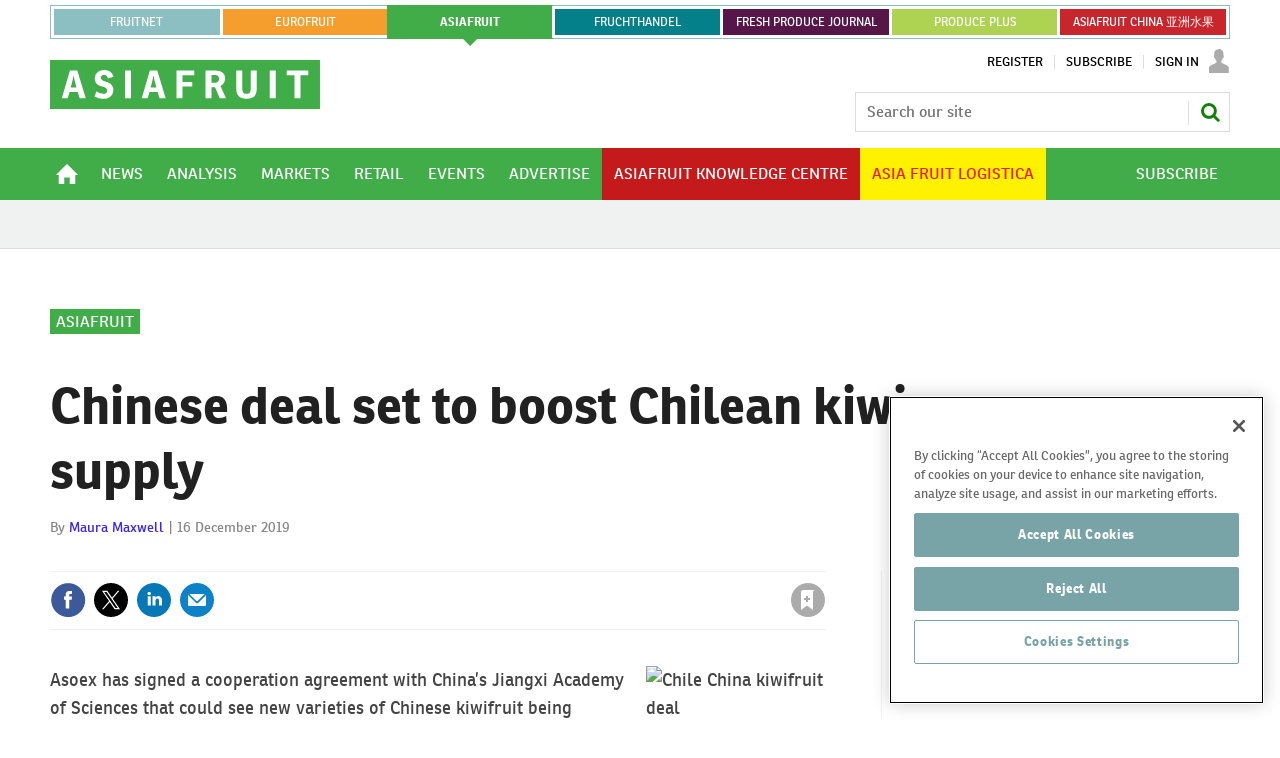

--- FILE ---
content_type: text/html; charset=utf-8
request_url: https://www.google.com/recaptcha/api2/aframe
body_size: 269
content:
<!DOCTYPE HTML><html><head><meta http-equiv="content-type" content="text/html; charset=UTF-8"></head><body><script nonce="ZCDJfGdwbOCSYqi_0XJNaw">/** Anti-fraud and anti-abuse applications only. See google.com/recaptcha */ try{var clients={'sodar':'https://pagead2.googlesyndication.com/pagead/sodar?'};window.addEventListener("message",function(a){try{if(a.source===window.parent){var b=JSON.parse(a.data);var c=clients[b['id']];if(c){var d=document.createElement('img');d.src=c+b['params']+'&rc='+(localStorage.getItem("rc::a")?sessionStorage.getItem("rc::b"):"");window.document.body.appendChild(d);sessionStorage.setItem("rc::e",parseInt(sessionStorage.getItem("rc::e")||0)+1);localStorage.setItem("rc::h",'1768779136749');}}}catch(b){}});window.parent.postMessage("_grecaptcha_ready", "*");}catch(b){}</script></body></html>